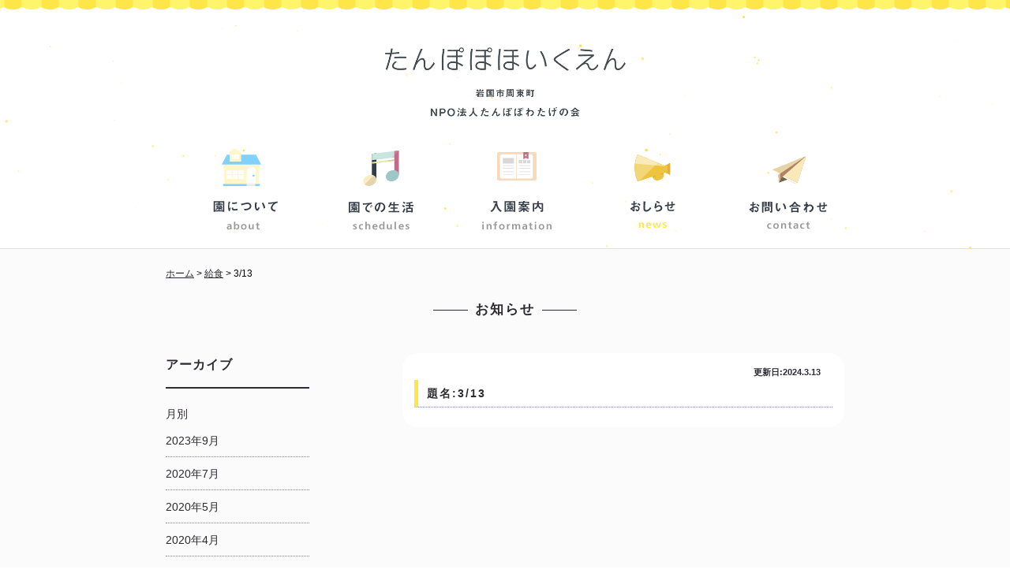

--- FILE ---
content_type: text/html; charset=UTF-8
request_url: http://hoikuen.tampopo-watage.org/lunch/3-13
body_size: 6944
content:
<!DOCTYPE HTML>
<html>
<head>
<meta charset="UTF-8">
<meta http-equiv="X-UA-Compatible" content="IE=edge">
<meta name="viewport" content="width=device-width, initial-scale=1">
<meta name='robots' content='max-image-preview:large' />
<link rel="alternate" type="application/rss+xml" title="たんぽぽ保育園 ‖ 岩国市周東町の認可保育園 &raquo; 3/13 のコメントのフィード" href="http://hoikuen.tampopo-watage.org/lunch/3-13/feed" />
<script type="text/javascript">
window._wpemojiSettings = {"baseUrl":"https:\/\/s.w.org\/images\/core\/emoji\/14.0.0\/72x72\/","ext":".png","svgUrl":"https:\/\/s.w.org\/images\/core\/emoji\/14.0.0\/svg\/","svgExt":".svg","source":{"concatemoji":"http:\/\/hoikuen.tampopo-watage.org\/wp-includes\/js\/wp-emoji-release.min.js?ver=6.3.7"}};
/*! This file is auto-generated */
!function(i,n){var o,s,e;function c(e){try{var t={supportTests:e,timestamp:(new Date).valueOf()};sessionStorage.setItem(o,JSON.stringify(t))}catch(e){}}function p(e,t,n){e.clearRect(0,0,e.canvas.width,e.canvas.height),e.fillText(t,0,0);var t=new Uint32Array(e.getImageData(0,0,e.canvas.width,e.canvas.height).data),r=(e.clearRect(0,0,e.canvas.width,e.canvas.height),e.fillText(n,0,0),new Uint32Array(e.getImageData(0,0,e.canvas.width,e.canvas.height).data));return t.every(function(e,t){return e===r[t]})}function u(e,t,n){switch(t){case"flag":return n(e,"\ud83c\udff3\ufe0f\u200d\u26a7\ufe0f","\ud83c\udff3\ufe0f\u200b\u26a7\ufe0f")?!1:!n(e,"\ud83c\uddfa\ud83c\uddf3","\ud83c\uddfa\u200b\ud83c\uddf3")&&!n(e,"\ud83c\udff4\udb40\udc67\udb40\udc62\udb40\udc65\udb40\udc6e\udb40\udc67\udb40\udc7f","\ud83c\udff4\u200b\udb40\udc67\u200b\udb40\udc62\u200b\udb40\udc65\u200b\udb40\udc6e\u200b\udb40\udc67\u200b\udb40\udc7f");case"emoji":return!n(e,"\ud83e\udef1\ud83c\udffb\u200d\ud83e\udef2\ud83c\udfff","\ud83e\udef1\ud83c\udffb\u200b\ud83e\udef2\ud83c\udfff")}return!1}function f(e,t,n){var r="undefined"!=typeof WorkerGlobalScope&&self instanceof WorkerGlobalScope?new OffscreenCanvas(300,150):i.createElement("canvas"),a=r.getContext("2d",{willReadFrequently:!0}),o=(a.textBaseline="top",a.font="600 32px Arial",{});return e.forEach(function(e){o[e]=t(a,e,n)}),o}function t(e){var t=i.createElement("script");t.src=e,t.defer=!0,i.head.appendChild(t)}"undefined"!=typeof Promise&&(o="wpEmojiSettingsSupports",s=["flag","emoji"],n.supports={everything:!0,everythingExceptFlag:!0},e=new Promise(function(e){i.addEventListener("DOMContentLoaded",e,{once:!0})}),new Promise(function(t){var n=function(){try{var e=JSON.parse(sessionStorage.getItem(o));if("object"==typeof e&&"number"==typeof e.timestamp&&(new Date).valueOf()<e.timestamp+604800&&"object"==typeof e.supportTests)return e.supportTests}catch(e){}return null}();if(!n){if("undefined"!=typeof Worker&&"undefined"!=typeof OffscreenCanvas&&"undefined"!=typeof URL&&URL.createObjectURL&&"undefined"!=typeof Blob)try{var e="postMessage("+f.toString()+"("+[JSON.stringify(s),u.toString(),p.toString()].join(",")+"));",r=new Blob([e],{type:"text/javascript"}),a=new Worker(URL.createObjectURL(r),{name:"wpTestEmojiSupports"});return void(a.onmessage=function(e){c(n=e.data),a.terminate(),t(n)})}catch(e){}c(n=f(s,u,p))}t(n)}).then(function(e){for(var t in e)n.supports[t]=e[t],n.supports.everything=n.supports.everything&&n.supports[t],"flag"!==t&&(n.supports.everythingExceptFlag=n.supports.everythingExceptFlag&&n.supports[t]);n.supports.everythingExceptFlag=n.supports.everythingExceptFlag&&!n.supports.flag,n.DOMReady=!1,n.readyCallback=function(){n.DOMReady=!0}}).then(function(){return e}).then(function(){var e;n.supports.everything||(n.readyCallback(),(e=n.source||{}).concatemoji?t(e.concatemoji):e.wpemoji&&e.twemoji&&(t(e.twemoji),t(e.wpemoji)))}))}((window,document),window._wpemojiSettings);
</script>
<style type="text/css">
img.wp-smiley,
img.emoji {
	display: inline !important;
	border: none !important;
	box-shadow: none !important;
	height: 1em !important;
	width: 1em !important;
	margin: 0 0.07em !important;
	vertical-align: -0.1em !important;
	background: none !important;
	padding: 0 !important;
}
</style>
	<link rel='stylesheet' id='wp-block-library-css' href='http://hoikuen.tampopo-watage.org/wp-includes/css/dist/block-library/style.min.css?ver=6.3.7' type='text/css' media='all' />
<style id='classic-theme-styles-inline-css' type='text/css'>
/*! This file is auto-generated */
.wp-block-button__link{color:#fff;background-color:#32373c;border-radius:9999px;box-shadow:none;text-decoration:none;padding:calc(.667em + 2px) calc(1.333em + 2px);font-size:1.125em}.wp-block-file__button{background:#32373c;color:#fff;text-decoration:none}
</style>
<style id='global-styles-inline-css' type='text/css'>
body{--wp--preset--color--black: #000000;--wp--preset--color--cyan-bluish-gray: #abb8c3;--wp--preset--color--white: #ffffff;--wp--preset--color--pale-pink: #f78da7;--wp--preset--color--vivid-red: #cf2e2e;--wp--preset--color--luminous-vivid-orange: #ff6900;--wp--preset--color--luminous-vivid-amber: #fcb900;--wp--preset--color--light-green-cyan: #7bdcb5;--wp--preset--color--vivid-green-cyan: #00d084;--wp--preset--color--pale-cyan-blue: #8ed1fc;--wp--preset--color--vivid-cyan-blue: #0693e3;--wp--preset--color--vivid-purple: #9b51e0;--wp--preset--gradient--vivid-cyan-blue-to-vivid-purple: linear-gradient(135deg,rgba(6,147,227,1) 0%,rgb(155,81,224) 100%);--wp--preset--gradient--light-green-cyan-to-vivid-green-cyan: linear-gradient(135deg,rgb(122,220,180) 0%,rgb(0,208,130) 100%);--wp--preset--gradient--luminous-vivid-amber-to-luminous-vivid-orange: linear-gradient(135deg,rgba(252,185,0,1) 0%,rgba(255,105,0,1) 100%);--wp--preset--gradient--luminous-vivid-orange-to-vivid-red: linear-gradient(135deg,rgba(255,105,0,1) 0%,rgb(207,46,46) 100%);--wp--preset--gradient--very-light-gray-to-cyan-bluish-gray: linear-gradient(135deg,rgb(238,238,238) 0%,rgb(169,184,195) 100%);--wp--preset--gradient--cool-to-warm-spectrum: linear-gradient(135deg,rgb(74,234,220) 0%,rgb(151,120,209) 20%,rgb(207,42,186) 40%,rgb(238,44,130) 60%,rgb(251,105,98) 80%,rgb(254,248,76) 100%);--wp--preset--gradient--blush-light-purple: linear-gradient(135deg,rgb(255,206,236) 0%,rgb(152,150,240) 100%);--wp--preset--gradient--blush-bordeaux: linear-gradient(135deg,rgb(254,205,165) 0%,rgb(254,45,45) 50%,rgb(107,0,62) 100%);--wp--preset--gradient--luminous-dusk: linear-gradient(135deg,rgb(255,203,112) 0%,rgb(199,81,192) 50%,rgb(65,88,208) 100%);--wp--preset--gradient--pale-ocean: linear-gradient(135deg,rgb(255,245,203) 0%,rgb(182,227,212) 50%,rgb(51,167,181) 100%);--wp--preset--gradient--electric-grass: linear-gradient(135deg,rgb(202,248,128) 0%,rgb(113,206,126) 100%);--wp--preset--gradient--midnight: linear-gradient(135deg,rgb(2,3,129) 0%,rgb(40,116,252) 100%);--wp--preset--font-size--small: 13px;--wp--preset--font-size--medium: 20px;--wp--preset--font-size--large: 36px;--wp--preset--font-size--x-large: 42px;--wp--preset--spacing--20: 0.44rem;--wp--preset--spacing--30: 0.67rem;--wp--preset--spacing--40: 1rem;--wp--preset--spacing--50: 1.5rem;--wp--preset--spacing--60: 2.25rem;--wp--preset--spacing--70: 3.38rem;--wp--preset--spacing--80: 5.06rem;--wp--preset--shadow--natural: 6px 6px 9px rgba(0, 0, 0, 0.2);--wp--preset--shadow--deep: 12px 12px 50px rgba(0, 0, 0, 0.4);--wp--preset--shadow--sharp: 6px 6px 0px rgba(0, 0, 0, 0.2);--wp--preset--shadow--outlined: 6px 6px 0px -3px rgba(255, 255, 255, 1), 6px 6px rgba(0, 0, 0, 1);--wp--preset--shadow--crisp: 6px 6px 0px rgba(0, 0, 0, 1);}:where(.is-layout-flex){gap: 0.5em;}:where(.is-layout-grid){gap: 0.5em;}body .is-layout-flow > .alignleft{float: left;margin-inline-start: 0;margin-inline-end: 2em;}body .is-layout-flow > .alignright{float: right;margin-inline-start: 2em;margin-inline-end: 0;}body .is-layout-flow > .aligncenter{margin-left: auto !important;margin-right: auto !important;}body .is-layout-constrained > .alignleft{float: left;margin-inline-start: 0;margin-inline-end: 2em;}body .is-layout-constrained > .alignright{float: right;margin-inline-start: 2em;margin-inline-end: 0;}body .is-layout-constrained > .aligncenter{margin-left: auto !important;margin-right: auto !important;}body .is-layout-constrained > :where(:not(.alignleft):not(.alignright):not(.alignfull)){max-width: var(--wp--style--global--content-size);margin-left: auto !important;margin-right: auto !important;}body .is-layout-constrained > .alignwide{max-width: var(--wp--style--global--wide-size);}body .is-layout-flex{display: flex;}body .is-layout-flex{flex-wrap: wrap;align-items: center;}body .is-layout-flex > *{margin: 0;}body .is-layout-grid{display: grid;}body .is-layout-grid > *{margin: 0;}:where(.wp-block-columns.is-layout-flex){gap: 2em;}:where(.wp-block-columns.is-layout-grid){gap: 2em;}:where(.wp-block-post-template.is-layout-flex){gap: 1.25em;}:where(.wp-block-post-template.is-layout-grid){gap: 1.25em;}.has-black-color{color: var(--wp--preset--color--black) !important;}.has-cyan-bluish-gray-color{color: var(--wp--preset--color--cyan-bluish-gray) !important;}.has-white-color{color: var(--wp--preset--color--white) !important;}.has-pale-pink-color{color: var(--wp--preset--color--pale-pink) !important;}.has-vivid-red-color{color: var(--wp--preset--color--vivid-red) !important;}.has-luminous-vivid-orange-color{color: var(--wp--preset--color--luminous-vivid-orange) !important;}.has-luminous-vivid-amber-color{color: var(--wp--preset--color--luminous-vivid-amber) !important;}.has-light-green-cyan-color{color: var(--wp--preset--color--light-green-cyan) !important;}.has-vivid-green-cyan-color{color: var(--wp--preset--color--vivid-green-cyan) !important;}.has-pale-cyan-blue-color{color: var(--wp--preset--color--pale-cyan-blue) !important;}.has-vivid-cyan-blue-color{color: var(--wp--preset--color--vivid-cyan-blue) !important;}.has-vivid-purple-color{color: var(--wp--preset--color--vivid-purple) !important;}.has-black-background-color{background-color: var(--wp--preset--color--black) !important;}.has-cyan-bluish-gray-background-color{background-color: var(--wp--preset--color--cyan-bluish-gray) !important;}.has-white-background-color{background-color: var(--wp--preset--color--white) !important;}.has-pale-pink-background-color{background-color: var(--wp--preset--color--pale-pink) !important;}.has-vivid-red-background-color{background-color: var(--wp--preset--color--vivid-red) !important;}.has-luminous-vivid-orange-background-color{background-color: var(--wp--preset--color--luminous-vivid-orange) !important;}.has-luminous-vivid-amber-background-color{background-color: var(--wp--preset--color--luminous-vivid-amber) !important;}.has-light-green-cyan-background-color{background-color: var(--wp--preset--color--light-green-cyan) !important;}.has-vivid-green-cyan-background-color{background-color: var(--wp--preset--color--vivid-green-cyan) !important;}.has-pale-cyan-blue-background-color{background-color: var(--wp--preset--color--pale-cyan-blue) !important;}.has-vivid-cyan-blue-background-color{background-color: var(--wp--preset--color--vivid-cyan-blue) !important;}.has-vivid-purple-background-color{background-color: var(--wp--preset--color--vivid-purple) !important;}.has-black-border-color{border-color: var(--wp--preset--color--black) !important;}.has-cyan-bluish-gray-border-color{border-color: var(--wp--preset--color--cyan-bluish-gray) !important;}.has-white-border-color{border-color: var(--wp--preset--color--white) !important;}.has-pale-pink-border-color{border-color: var(--wp--preset--color--pale-pink) !important;}.has-vivid-red-border-color{border-color: var(--wp--preset--color--vivid-red) !important;}.has-luminous-vivid-orange-border-color{border-color: var(--wp--preset--color--luminous-vivid-orange) !important;}.has-luminous-vivid-amber-border-color{border-color: var(--wp--preset--color--luminous-vivid-amber) !important;}.has-light-green-cyan-border-color{border-color: var(--wp--preset--color--light-green-cyan) !important;}.has-vivid-green-cyan-border-color{border-color: var(--wp--preset--color--vivid-green-cyan) !important;}.has-pale-cyan-blue-border-color{border-color: var(--wp--preset--color--pale-cyan-blue) !important;}.has-vivid-cyan-blue-border-color{border-color: var(--wp--preset--color--vivid-cyan-blue) !important;}.has-vivid-purple-border-color{border-color: var(--wp--preset--color--vivid-purple) !important;}.has-vivid-cyan-blue-to-vivid-purple-gradient-background{background: var(--wp--preset--gradient--vivid-cyan-blue-to-vivid-purple) !important;}.has-light-green-cyan-to-vivid-green-cyan-gradient-background{background: var(--wp--preset--gradient--light-green-cyan-to-vivid-green-cyan) !important;}.has-luminous-vivid-amber-to-luminous-vivid-orange-gradient-background{background: var(--wp--preset--gradient--luminous-vivid-amber-to-luminous-vivid-orange) !important;}.has-luminous-vivid-orange-to-vivid-red-gradient-background{background: var(--wp--preset--gradient--luminous-vivid-orange-to-vivid-red) !important;}.has-very-light-gray-to-cyan-bluish-gray-gradient-background{background: var(--wp--preset--gradient--very-light-gray-to-cyan-bluish-gray) !important;}.has-cool-to-warm-spectrum-gradient-background{background: var(--wp--preset--gradient--cool-to-warm-spectrum) !important;}.has-blush-light-purple-gradient-background{background: var(--wp--preset--gradient--blush-light-purple) !important;}.has-blush-bordeaux-gradient-background{background: var(--wp--preset--gradient--blush-bordeaux) !important;}.has-luminous-dusk-gradient-background{background: var(--wp--preset--gradient--luminous-dusk) !important;}.has-pale-ocean-gradient-background{background: var(--wp--preset--gradient--pale-ocean) !important;}.has-electric-grass-gradient-background{background: var(--wp--preset--gradient--electric-grass) !important;}.has-midnight-gradient-background{background: var(--wp--preset--gradient--midnight) !important;}.has-small-font-size{font-size: var(--wp--preset--font-size--small) !important;}.has-medium-font-size{font-size: var(--wp--preset--font-size--medium) !important;}.has-large-font-size{font-size: var(--wp--preset--font-size--large) !important;}.has-x-large-font-size{font-size: var(--wp--preset--font-size--x-large) !important;}
.wp-block-navigation a:where(:not(.wp-element-button)){color: inherit;}
:where(.wp-block-post-template.is-layout-flex){gap: 1.25em;}:where(.wp-block-post-template.is-layout-grid){gap: 1.25em;}
:where(.wp-block-columns.is-layout-flex){gap: 2em;}:where(.wp-block-columns.is-layout-grid){gap: 2em;}
.wp-block-pullquote{font-size: 1.5em;line-height: 1.6;}
</style>
<link rel='stylesheet' id='contact-form-7-css' href='http://hoikuen.tampopo-watage.org/wp-content/plugins/contact-form-7/includes/css/styles.css?ver=4.7' type='text/css' media='all' />
<link rel="https://api.w.org/" href="http://hoikuen.tampopo-watage.org/wp-json/" /><link rel="EditURI" type="application/rsd+xml" title="RSD" href="http://hoikuen.tampopo-watage.org/xmlrpc.php?rsd" />
<meta name="generator" content="WordPress 6.3.7" />
<link rel="canonical" href="http://hoikuen.tampopo-watage.org/lunch/3-13" />
<link rel='shortlink' href='http://hoikuen.tampopo-watage.org/?p=3077' />
<link rel="alternate" type="application/json+oembed" href="http://hoikuen.tampopo-watage.org/wp-json/oembed/1.0/embed?url=http%3A%2F%2Fhoikuen.tampopo-watage.org%2Flunch%2F3-13" />
<link rel="alternate" type="text/xml+oembed" href="http://hoikuen.tampopo-watage.org/wp-json/oembed/1.0/embed?url=http%3A%2F%2Fhoikuen.tampopo-watage.org%2Flunch%2F3-13&#038;format=xml" />
<link rel="icon" href="http://hoikuen.tampopo-watage.org/wp-content/uploads/2017/03/apple-touch-icon-precomposed-150x150.png" sizes="32x32" />
<link rel="icon" href="http://hoikuen.tampopo-watage.org/wp-content/uploads/2017/03/apple-touch-icon-precomposed.png" sizes="192x192" />
<link rel="apple-touch-icon" href="http://hoikuen.tampopo-watage.org/wp-content/uploads/2017/03/apple-touch-icon-precomposed.png" />
<meta name="msapplication-TileImage" content="http://hoikuen.tampopo-watage.org/wp-content/uploads/2017/03/apple-touch-icon-precomposed.png" />
	<meta name="description" content="山口県岩国市周東町にある認可保育園、「たんぽぽ保育園」のホームページです。" />
 
	<meta name="keywords" content="たんぽぽ保育園,岩国市,周東町" />

	<title>3/13 | たんぽぽ保育園 ‖ 岩国市周東町の認可保育園</title>
<link rel="stylesheet" href="http://hoikuen.tampopo-watage.org/wp-content/themes/tampopo/style.css"  type="text/css">
<link rel="stylesheet" type="text/css" href="http://hoikuen.tampopo-watage.org/wp-content/themes/tampopo/js/slick/slick.css" media="screen" />
<link rel="stylesheet" type="text/css" href="http://hoikuen.tampopo-watage.org/wp-content/themes/tampopo/js/slick/slick-theme.css" media="screen" />
<link rel="stylesheet" href="http://maxcdn.bootstrapcdn.com/font-awesome/4.3.0/css/font-awesome.min.css">
<link rel="icon" href="http://hoikuen.tampopo-watage.org/wp-content/uploads/2017/03/apple-touch-icon-precomposed-150x150.png" sizes="32x32" />
<link rel="icon" href="http://hoikuen.tampopo-watage.org/wp-content/uploads/2017/03/apple-touch-icon-precomposed.png" sizes="192x192" />
<link rel="apple-touch-icon" href="http://hoikuen.tampopo-watage.org/wp-content/uploads/2017/03/apple-touch-icon.png" />
<meta name="msapplication-TileImage" content="http://hoikuen.tampopo-watage.org/wp-content/uploads/2017/03/apple-touch-icon.png" />

</head>
<body>
<div id="particles-js"></div>
<div id="header" class="section">
<h1><a href="http://hoikuen.tampopo-watage.org"><img src="http://hoikuen.tampopo-watage.org/wp-content/themes/tampopo/images/common/logo.png" align="岩国市周東町たんぽぽ保育園"></a></h1>
</div><!--header-->
<div>
<p class="t_center kienai"><a class="menu-trigger toggle_btn" href="#">
	<span></span>
	<span></span>
	<span></span>
</a></p>
</div>
<p class="t_center mb_10 kienai">menu</p>
<ul id="global" class="section clearfix">
 <li class="nav01"><a href="http://hoikuen.tampopo-watage.org/about" class="">園について</a></li>
 <li class="nav02"><a href="http://hoikuen.tampopo-watage.org/schedules" class="">園での生活</a></li>
 <li class="nav03"><a href="http://hoikuen.tampopo-watage.org/information" class="">入園案内</a></li>
 <li class="nav04"><a href="http://hoikuen.tampopo-watage.org/news" class=" active">お知らせ</a></li>
 <li class="nav05"><a href="http://hoikuen.tampopo-watage.org/contact" class="">お問い合わせ</a></li>
</ul><!--global-->
<div id="main" class="clearfix">
<div class="breadcrumbs section2">
    <!-- Breadcrumb NavXT 5.6.0 -->
<span property="itemListElement" typeof="ListItem"><a property="item" typeof="WebPage" title="たんぽぽ保育園 ‖ 岩国市周東町の認可保育園へ移動" href="http://hoikuen.tampopo-watage.org" class="home"><span property="name">ホーム</span></a><meta property="position" content="1"></span> &gt; <span property="itemListElement" typeof="ListItem"><a property="item" typeof="WebPage" title="給食へ移動" href="http://hoikuen.tampopo-watage.org/lunch" class="post post-lunch-archive"><span property="name">給食</span></a><meta property="position" content="2"></span> &gt; <span property="itemListElement" typeof="ListItem"><span property="name">3/13</span><meta property="position" content="3"></span></div>
<div class="section2">
<h2 class="border aisatsu title_big mb_40"><span>お知らせ</span></h2>
<div class="right grid3-2">
 <div class="contents border_radius mb_10">
   <p class="date t_right">更新日:2024.3.13</p>
   <h2 class="title_style1 border_left">題名:3/13</h2>
   <div class="kiji">
      </div>
 </div>
 
 <div class="paging">
    <div class="next"></div>

    <div class="prev"></div>
</div>
</div>

<div class="left grid3-1">
 <div class="side_menu">
 <h3 class="loto">アーカイブ</h3>
 <p>月別</p>
 <ul class="mb_20">
 	<li><a href='http://hoikuen.tampopo-watage.org/2023/09'>2023年9月</a></li>
	<li><a href='http://hoikuen.tampopo-watage.org/2020/07'>2020年7月</a></li>
	<li><a href='http://hoikuen.tampopo-watage.org/2020/05'>2020年5月</a></li>
	<li><a href='http://hoikuen.tampopo-watage.org/2020/04'>2020年4月</a></li>
	<li><a href='http://hoikuen.tampopo-watage.org/2017/08'>2017年8月</a></li>
 </ul>
 <p>年別</p>
 <ul>
 	<li><a href='http://hoikuen.tampopo-watage.org/2023'>2023年</a></li>
	<li><a href='http://hoikuen.tampopo-watage.org/2020'>2020年</a></li>
	<li><a href='http://hoikuen.tampopo-watage.org/2017'>2017年</a></li>
 </ul>
 </div>
</div>

</div><!--section-->
</div><!--main-->
<div id="bnr" class="section2 clearfix">
<div class="grid3-1 left">
  <a href="http://hoikuen.tampopo-watage.org/schedules"><img src="http://hoikuen.tampopo-watage.org/wp-content/themes/tampopo/images/common/bnr_schedule.png" width="260" height="92"></a></div>
<div class="grid3-1 left">
 <a href="http://hoikuen.tampopo-watage.org/information"><img src="http://hoikuen.tampopo-watage.org/wp-content/themes/tampopo/images/common/bnr_annai.png" width="260" height="92"></a></div>
<div class="grid3-1 left">
  <a href="http://hoikuen.tampopo-watage.org/about"><img src="http://hoikuen.tampopo-watage.org/wp-content/themes/tampopo/images/common/bnr_access.png" width="260" height="92"></a></div>
</div><!--bnr-->
<div id="go_top">
<a href="#header"></a>
</div><!--gotop-->
<div id="footer">
<p class="t_center mb_20"><img src="http://hoikuen.tampopo-watage.org/wp-content/themes/tampopo/images/common/logo_footer.png" width="195" height="69" alt="たんぽぽ保育園ロゴ幕"></p>
<ul class="footer_nav inline mb_20">
<li><a href="http://hoikuen.tampopo-watage.org/about">園について</a></li>
<li><a href="http://hoikuen.tampopo-watage.org/news">お知らせ</a></li>
<li><a href="http://ameblo.jp/tanpopo847373/" target="_blank">園のブログ</a></li>
<li><a href="http://hoikuen.tampopo-watage.org/tayori">園・クラスだより</a></li>
<li><a href="http://hoikuen.tampopo-watage.org/contact">お問い合わせ</a></li>
<li><a href="http://hoikuen.tampopo-watage.org/sesame">情報公開</a></li>
</ul>
<p class="t_center small">〒742-0417山口県岩国市周東町下久原771-16<br />TEL:0827-84-7373</p>
</div><!--footer-->
<div id="copy">
<p class="t_center">Copyright © HOIKUEN.TAMPOPO-WATAGE. All Rights Reserved.</p>
</div><!--copy-->
</body>
<script src="http://hoikuen.tampopo-watage.org/wp-content/themes/tampopo/js/jquery.js"></script>
<script src="http://hoikuen.tampopo-watage.org/wp-content/themes/tampopo/js/func.js"></script>
<script src="http://hoikuen.tampopo-watage.org/wp-content/themes/tampopo/js/slick/slick.min.js"></script>
<script src="http://hoikuen.tampopo-watage.org/wp-content/themes/tampopo/js/particles.min.js"></script>
<script>
particlesJS("particles-js", {"particles":{"number":{"value":150,"density":{"enable":true,"value_area":800}},"color":{"value":"#ffd200"},"shape":{"type":"circle","stroke":{"width":0,"color":"#000000"},"polygon":{"nb_sides":2},"image":{"src":"img/github.svg","width":100,"height":100}},"opacity":{"value":0.7023524862488848,"random":true,"anim":{"enable":false,"speed":1,"opacity_min":0.1,"sync":false}},"size":{"value":2,"random":true,"anim":{"enable":false,"speed":40,"size_min":0.1,"sync":false}},"line_linked":{"enable":false,"distance":500,"color":"#ffffff","opacity":0.4,"width":2},"move":{"enable":true,"speed":3,"direction":"none","random":true,"straight":false,"out_mode":"out","bounce":false,"attract":{"enable":false,"rotateX":600,"rotateY":1200}}},"interactivity":{"detect_on":"canvas","events":{"onhover":{"enable":false,"mode":"bubble"},"onclick":{"enable":true,"mode":"repulse"},"resize":true},"modes":{"grab":{"distance":400,"line_linked":{"opacity":0.5}},"bubble":{"distance":400,"size":4,"duration":0.3,"opacity":1,"speed":3},"repulse":{"distance":200,"duration":0.4},"push":{"particles_nb":4},"remove":{"particles_nb":2}}},"retina_detect":true});var count_particles, stats, update; stats = new Stats; stats.setMode(0); stats.domElement.style.position = 'absolute'; stats.domElement.style.left = '0px'; stats.domElement.style.top = '0px'; document.body.appendChild(stats.domElement); count_particles = document.querySelector('.js-count-particles'); update = function() { stats.begin(); stats.end(); if (window.pJSDom[0].pJS.particles && window.pJSDom[0].pJS.particles.array) { count_particles.innerText = window.pJSDom[0].pJS.particles.array.length; } requestAnimationFrame(update); }; requestAnimationFrame(update);;
</script>

</html>

--- FILE ---
content_type: text/css
request_url: http://hoikuen.tampopo-watage.org/wp-content/themes/tampopo/style.css
body_size: 6074
content:
@charset "UTF-8";
/* CSS Document */
/*
base font 14px
14px * 72% -> 10px
14px * 79% -> 11px
14px * 86% -> 12px
14px * 93% -> 13px
14px * 100% -> 14px
14px * 108% -> 15px
14px * 115% -> 16px
14px * 122% -> 17px
14px * 129% -> 18px
14px * 136% -> 19px
14px * 143% -> 20px
14px * 150% -> 21px
14px * 158% -> 22px
14px * 165% -> 23px
14px * 172% -> 24px
14px * 179% -> 25px
14px * 186% -> 26px
*/
/*-----------------------------------------------------------------------------------------

リセット

-----------------------------------------------------------------------------------------*/
*, *:before, *:after { -webkit-box-sizing: border-box; -moz-box-sizing: border-box; -o-box-sizing: border-box; -ms-box-sizing: border-box; box-sizing: border-box; }
html, body { text-rendering: optimizelegibility; }
body, div, h1, h2, h3, h4, h5, h6, p, dl, dt, dd, ul, ol, li, blockquote, pre, table, caption, th, td, address, form, fieldset, legend, object, hr, iframe { margin: 0; padding: 0; }
table { border-collapse: collapse; border-spacing: 0; }
fieldset, img { border: none; vertical-align: top; }
address, caption, cite, code, dfn, em, strong, th, var { font-weight: normal; font-style: normal; }
ul, li { list-style: none; }
caption, th, td { text-align: left; vertical-align: top; }
h1, h2, h3, h4, h5, h6 { font-weight: normal; font-size: 100%; }
q:before, q:after { content:''; }
abbr, acronym { border: none; }
sup { vertical-align:top; }
sub { vertical-align:baseline; }
a, object, embed { outline:none; text-decoration:none; }
a:hover { outline:none; color:#808a9f; text-decoration:none; cursor:pointer; }
a { color:#2d2a32; }
p, h1, h2, h3, h4, h5, h6, h7 { color:#2d2a32; }
.clearfix:after { content:""; height:0px; clear:both; display:block; visibility:hidden; }
a.active { cursor:default; }
img { max-width:100%; height:auto; width:auto; /* ie8 */ }
/* CSS3 */
::selection { background: #bbb; color: #2d2a32; }
/* Firefox */
::-moz-selection {
background: #bbb;
color: #2d2a32;
}
body { font-size:14px; -webkit-text-size-adjust: 100%; line-height:1.8; text-align: justify; text-justify: inter-ideograph; -ms-text-justify: inter-ideograph; font-family:"ヒラギノ角ゴ Pro W3", "Hiragino Kaku Gothic Pro", "メイリオ", Meiryo, Osaka, "ＭＳ Ｐゴシック", "MS PGothic", sans-serif; }
input { border: thin solid #bbb; padding:3px; }
textarea { border: thin solid #bbb; }
table { width:100%; }
.menu-trigger, .menu-trigger span { display: inline-block; transition: all .4s; box-sizing: border-box; }
.menu-trigger { position: relative; width: 28px; height: 24px; }
.menu-trigger span { position: absolute; left: 0; width: 100%; height: 2px; background-color: #2d2a32; border-radius: 4px; }
.menu-trigger span:nth-of-type(1) { top: 0; }
.menu-trigger span:nth-of-type(2) { top: 11px; }
.menu-trigger span:nth-of-type(3) { bottom: 0; }
.menu-trigger.active span:nth-of-type(1) { -webkit-transform: translateY(11px) rotate(-45deg); transform: translateY(11px) rotate(-45deg); }
.menu-trigger.active span:nth-of-type(2) { opacity: 0; }
.menu-trigger.active span:nth-of-type(3) { -webkit-transform: translateY(-11px) rotate(45deg); transform: translateY(-11px) rotate(45deg); }
.border_radius { border-radius: 20px; -webkit-border-radius: 20px; -moz-border-radius: 20px; }
input[type="submit"] { -webkit-appearance: none; border-radius: 0; }
h2 { font-size: 14px; font-weight: 700; letter-spacing: 2px; margin-bottom: 0.8em; }
h3 { font-size: 14px; font-weight: 700; letter-spacing: 1px; margin-bottom: 0.8em; }
#particles-js { position: fixed; width: 100%; height: 100%; background: transparent; background-repeat: no-repeat; background-size: cover; background-position: 50% 50%; z-index:-9999; } /* ---- stats.js ---- */
/*---------------------------------------------------------------------------------------

top_page

---------------------------------------------------------------------------------------*/
body { background-image:url(images/common/bg_top.png); background-position:top; background-repeat:repeat-x; }
#header { width:305px; margin:0 auto; padding:60px 0 40px 0; }
#global { margin-bottom:20px; overflow:hidden; }
#global li { float:left; }
#global li a { width:172px; display:block; height:107px; text-indent:-9999px; background-image:url(images/common/global.png); background-repeat:none; }
#global .nav01 a { background-position:0 0; }
#global .nav02 a { background-position:-172px 0; }
#global .nav03 a { background-position:-344px 0; }
#global .nav04 a { background-position:-516px 0; }
#global .nav05 a { background-position:-688px 0; }
#global .nav01 a:hover, #global .nav01 a.active { background-position:0 -105px; }
#global .nav02 a:hover, #global .nav02 a.active { background-position:-172px -105px; }
#global .nav03 a:hover, #global .nav03 a.active { background-position:-344px -105px; }
#global .nav04 a:hover, #global .nav04 a.active { background-position:-516px -105px; }
#global .nav05 a:hover, #global .nav05 a.active { background-position:-688px -105px; }
#slide_wrap { width:100%; margin:0 auto 40px auto; overflow:hidden; position:relative; }
.slider { max-width:960px; margin:0 auto; }
.slick-list { overflow:visible !important; }
.slick-slide { margin:0 10px; }
#news { overflow:hidden; }
#news .news_title { text-align:center; }
#news .news_title a { -webkit-transition: all 0.3s ease; -moz-transition: all 0.3s ease; -o-transition: all 0.3s ease; transition: all 0.3s ease; width:30%; background:#ccc; float:left; display:block; height:44px; line-height:44px; background:#fee649; color:#2d2a32; font-weight:bold; }
#news .news_title a:hover { background-color: rgba(254,230,73,0.7); }
#news ul { width:70%; background:#fff; float: right; border:1px solid #ccc; border-left:none; }
#news ul li a { height:42px; line-height:42px; text-decoration:underline }
#news .news_title a:after { content:"\f105"; font-family: FontAwesome; }
#grande { background:url(images/top/bg_grande.png) left top repeat; padding:40px 0; }
.lunch_date { font-weight:bold; font-size:16px; }
.lunch-item { overflow:hidden; }
.lunch-item .slick-slide { margin:0 !important; position:relative; }
.oyatsu{position:absolute; right:10px; bottom:10px; background:#09c; padding:1px 5px; font-weight:bold; font-size:88%; color:#fff;}
#bnr { padding:40px 0; }
.white_box { background:#fff; padding:15px; position:relative; background-image:url(images/common/bg_water.png); background-repeat:none; background-position:-13px top; }
/*アメブロ*/
.ameba_wrap { padding:15px; background: transparent; }
.ameba:first-child { border-top:1px dotted #808a9f }
.ameba:first-of-type { border-top:1px dotted #808a9f }
.ameba { border-bottom:1px dotted #808a9f; height:44px; line-height:44px; }
.ameba dt { width : 20%; float : left; clear : both; font-weight:bold; font-size:86% }
.ameba dd { width : 75%; margin-left : 25%; }
/*ランチ一覧*/
.lunch:first-of-type { border-top:1px dotted #808a9f; border-collapse:collapse; }
.lunch { border-bottom:1px dotted #808a9f; padding:15px 0; overflow:hidden; }
.lunch dd { width : 75%; margin-left : 25%; line-height:1.5 }
.lunch dt.img { width:20%; float:left; clear:both; margin:0; padding:0; }
/*pagetop*/
#go_top a { width:100%; height:42px; display:block !important; background:url(images/common/arrow.png) no-repeat center center #2d2a32; -webkit-transition: all 0.3s ease; -moz-transition: all 0.3s ease; -o-transition: all 0.3s ease; transition: all 0.3s ease; }
#go_top a:hover { background-color:#808a9f; background-position:center 14px; }
#footer { padding:40px 0; background:url(images/common/subtle_dots.png); }
.footer_nav li { text-align:center; margin:0 10px; font-size:11px; }
#copy { background:#FBFBFB; padding:20px 0; }
#copy p { font-size:10px; font-weight:bold; }
/*---------------------------------------------------------------------------------------

個別ページ

---------------------------------------------------------------------------------------*/
#main { padding:0 0 40px 0; background:#FBFBFB /*url(images/common/restaurant_icons.png)*/; border-top:1px solid #e3e4db; border-bottom:1px solid #e3e4db; }
.contents { background:#fff; width:100%; padding:15px; }
.side_menu { width:70%; }
.side_menu ul li { border-bottom:1px dotted #808a9f; height:42px; line-height:42px; }
.side_menu h3 { font-size:115%; margin-bottom:20px; padding-bottom:15px; border-bottom:2px solid #2d2a32; }
.archves_list li { height:42px; line-height:42px; border-bottom:1px dotted #808a9f; }
.form-width { max-width: 100%; margin-bottom:10px; }
.wpcf7-submit { font-size: 1; padding: 7px 19px; background-color:#09c; color: #fff; border-style: none; cursor:pointer; }
.wpcf7-submit:hover:enabled { background-color:#94CEEB; color: #fff; }
#sitemap_list li { list-style-type: none; margin: 1.5em 0; padding: 0; }
#sitemap_list li a { background-color: #fbfbfb; border: 1px solid #cacaca; display: block; padding: 3px 5px 2px; text-indent: 0; }
.table_style1 { width: 100%; }
.table_style1 tr { background:#f0f0ff; }
.table_style1 tr:nth-child(2n) { background:#f0fff0; }
.table_style1 th, .table_style1 td { padding: 10px; border: 1px solid #fff; vertical-align:top; }
.table_style1 th { font-weight:bold; text-align:center; background:#fee649; }
.table_style2 { width: 100%; border-top: 1px dotted #808a9f; }
.table_style2 th, .table_style2 td { padding: 10px; border-bottom: 1px dotted #808a9f; }
.table_style2 th { width:30%;background: #fff; }
.table_style2 th { text-align: left; }
.w30{width:0%;}
.w30 img{padding:5px; border:1px solid #ccc;}
/*---------------------------------------------------------------------------------------

使い回しクラス

---------------------------------------------------------------------------------------*/
.link_01 a { color:#0099CC; text-decoration:underline }
.link_01 a:hover { color:#ccc; }
.indent { text-indent:1em; }
.breadcrumbs { padding:20px !important; font-size:88%; }
.breadcrumbs a { text-decoration:underline; }
.breadcrumbs .name { font-size:88% }
.section { width:100%; max-width:900px; padding:0 20px; margin:0 auto; }
.section2 { max-width:900px; margin:0 auto; }
.aisatsu { width:182px; margin:0 auto; overflow:hidden; }
.archves_ttl { width:305px; margin:0 auto; overflow:hidden; letter-spacing:0px; }
.title_small { font-weight:bold; font-size:100%; }
.title_big { font-weight:bold; font-size:122%; }
.t_center { text-align:center; }
.t_right { text-align:right; }
.t_left { text-align:left; }
.grid3-3 { width:100%; max-width:900px; padding:0 20px; margin:0 auto; }
.grid3-2 { width:100%; max-width:600px; padding:0 20px; margin:0 auto; }
.grid3-1 { width:100%; max-width:300px; padding:0 20px; margin:0 auto; }
.left { float:left; }
.right { float:right; }
.lead { font-size:16px; line-height:2.2 }
.copy { font-size:21px; letter-spacing:0.3em }
.mb_0 { margin-bottom:0px !important; }
.mb_10 { margin-bottom:10px; }
.mb_20 { margin-bottom:20px; }
.mb_30 { margin-bottom:30px; }
.mb_35 { margin-bottom:35px; }
.mb_40 { margin-bottom:40px; }
.kieru { display:block; }
.kienai { display:none; }
.date { font-weight:bold; font-size:79%; padding-right:15px; }
.new { color:#fd3e81; padding-left:15px; }
.title_style1 { margin-bottom:10px; padding-bottom:10px; border-bottom:1px dotted #808a9f; padding-top:10px; }
.title_style2 { margin-bottom:10px; padding-bottom:10px; border-bottom:1px dotted #808a9f; font-size:115%; }
.hantoumei { filter:alpha(opacity=80); /* IE 6,7*/ -ms-filter: "alpha(opacity=80)"; /* IE 8,9 */ -moz-opacity:0.8; /* FF , Netscape */ -khtml-opacity: 0.8; /* Safari 1.x */ opacity:0.8; zoom:1; /*IE*/ }
.border_left { border-left:5px solid #fee649; padding-left:0.8em; line-height:1; }
.small { font-size:11px; }
.bold { font-weight:bold; }
.rinen1 dt { margin-bottom:0.5em; }
.rinen1 dd { text-indent:1em; margin-bottom:1em; }
.rinen2 dt { margin-bottom:0.5em; }
.rinen2 dd { text-indent:1em; margin-bottom:0.3em; }
/*prev-next*/
.paging { width:100%; position:relative; }
.next { position:absolute; top:0; right:0; }
.prev { position:absolute; top:0; left:0; }
/*タイトルのボーダー装飾*/
.inline { text-align: center; }
.inline li { display: inline; }
.border { overflow: hidden; text-align: center; }
.border span { display: inline-block; padding: 0 0.5em; position: relative; }
.border span:before, .border span:after { border-top: 1px solid #2d2a32; content: ""; position: absolute; top: 50%; width: 99em; }
.border span:before { right: 100%; }
.border span:after { left: 100%; }
.ggmap { position: relative; padding-bottom: 56.25%; padding-top: 30px; height: 0; overflow: hidden; }
.gg { display:none; margin-top:1000px; }
.ggmap iframe, .ggmap object, .ggmap embed { position: absolute; top: 0; left: 0; width: 100%; height: 100%; }
.address_box { padding:15px; background:#fffff0; }
.circle_box{height:182px; width:182px; border-radius:182px;}
/************************************
** レスポンシブページネーション
************************************/
.pagination { list-style-type: none; padding-left: 0; margin: 30px 0; }
.pagination, .pagination li a { display: flex; flex-wrap: wrap; justify-content: center; align-items: center; }
.pagination a { font-weight: 300; padding-top: 1px; text-decoration:none; border: 1px solid #ddd; border-left-width: 0; min-width:36px; min-height:36px; color: #333; }
.pagination li:not([class*="current"]) a:hover { background-color: #eee; }
.pagination li:first-of-type a { border-left-width: 1px; }
.pagination li.first span, .pagination li.last span, .pagination li.previous span, .pagination li.next span { /* screen readers only */ position: absolute; top: -9999px; left: -9999px; }
.pagination li.first a::before, .pagination li.last a::after, .pagination li.previous a::before, .pagination li.next a::after { display: inline-block; font-family: Fontawesome; font-size: inherit; text-rendering: auto; -webkit-font-smoothing: antialiased; -moz-osx-font-smoothing: grayscale; transform: translate(0, 0); }
.pagination li.first a::before { content: "\f100"; }
.pagination li.last a::after { content: "\f101"; }
.pagination li.previous a::before { content: "\f104"; }
.pagination li.next a::after { content: "\f105"; }
.pagination li.current a { background-color: #fee649; cursor: default; pointer-events: none; }
.pagination > li:first-child > a { border-bottom-left-radius: 4px; border-top-left-radius: 4px; }
.pagination > li:last-child > a { border-bottom-right-radius: 4px; border-top-right-radius: 4px; }
/* Arrows */
.lunch-item .slick-prev, .lunch-item .slick-next { font-size: 0; line-height: 0; position: absolute; top: 50%; display: block; width: 30px; height: 30px; padding: 0; -webkit-transform: translate(0, -50%); -ms-transform: translate(0, -50%); transform: translate(0, -50%); cursor: pointer; color: transparent; border: none; outline: none; background: transparent; z-index: 9997; }
.lunch-item .slick-prev:hover, .lunch-item .slick-prev:focus, .lunch-item .slick-next:hover, .lunch-item .slick-next:focus { color: transparent; outline: none; background: transparent; }
.lunch-item .slick-prev:hover:before, .lunch-item .slick-prev:focus:before, .lunch-item .slick-next:hover:before, .lunch-item .slick-next:focus:before { opacity: .5; }
.lunch-item .slick-prev.slick-disabled:before, .lunch-item .slick-next.slick-disabled:before { opacity: .25; }
.lunch-item .slick-prev:before, .lunch-item .slick-next:before { font-family: 'slick'; font-size: 30px; line-height: 1; opacity: 1; color: #fee649; -webkit-font-smoothing: antialiased; -moz-osx-font-smoothing: grayscale; }
.lunch-item .slick-prev { left: 5px; }
[dir='rtl'] .lunch-item .slick-prev { right: 5px; left: auto; }
.lunch-item .slick-prev:before { content: '←'; }
[dir='rtl'] .lunch-item .slick-prev:before { content: '→'; }
.lunch-item .slick-next { right: 5px; }
[dir='rtl'] .lunch-item .slick-next { right: auto; left: 5px; }
.lunch-item .slick-next:before { content: '→'; }
[dir='rtl'] .lunch-item.slick-next:before { content: '←'; }
 @media only screen and ( max-width: 680px ) {
.pagination li.first, .pagination li.last { /* screen readers only */ position: absolute; top: -9999px; left: -9999px; }
.pagination li.previous a { border-left-width: 1px; }
}
 @media only screen and ( max-width: 500px ) {
.pagination li { /* screen readers only */ position: absolute; top: -9999px; left: -9999px; }
.pagination li.current, .pagination li.first, .pagination li.last, .pagination li.previous, .pagination li.next { position: initial; top: initial; left: initial; }
.pagination li.previous a { border-left-width: 0; }
}
 @media only screen and ( max-width: 400px ) {
.pagination li.first, .pagination li.last { /* screen readers only */ position: absolute; top: -9999px; left: -9999px; }
.pagination li.previous a { border-left-width: 1px; }
}
 @media only screen and ( max-width: 240px ) { /* For watches? */
.pagination li { width: 50%; }
.pagination li.current { order: 2; width: 100%; border-left-width: 1px; }
}
 @media (max-width:900px) {
#news { display:none; }
.kienai { display:block; height:24px; }
#header { width:305px; margin:0 auto; padding:30px 0 20px 0; height:80px; overflow:hidden; }
#slide_wrap { margin:0 auto 20px auto; }
.section { padding:0; width:100%; }
.section2 { padding:0; width:100%; }
.slick-slide { margin:0; }
.grid3-3 { width:100%; max-width:100%; padding:0 10px; margin:0 auto; }
.grid3-2 { width:100%; max-width:100%; padding:0 10px; margin:0 auto; }
.grid3-1 { width:100%; max-width:300px; padding:0 10px; margin:0 auto; }
#grande .grid3-2 { width:70%; max-width:auto; padding:0 10px; margin:0 auto; }
#grande .grid3-1 { width:30%; max-width:auto; padding:0 10px; margin:0 auto; }
#main .grid3-1 { width:100%; max-width:100%; padding:0 10px; margin:40px auto 0 auto; }
.left { float:left; }
.right { float:right; }
.kieru { display:none; }
#grande { background:none #E8F9FF; padding:20px 0; }
#grande .t_right { margin-bottom:40px; }
.lead { font-size:14px; line-height:1.8 }
.copy { font-size:16px; letter-spacing:0.1em; font-weight:bold; margin-bottom:10px; }
#bnr .grid3-1 { margin: 1%; max-width: 100%; padding: 0; width: 48%; }
.toggle_btn { }
#bnr .left { float:left }
#global { display:none; }
#global li { float:none; }
#global li a { width:100%; display:block; height:42px; text-indent:0; background-image:none; line-height:42px; background:#fee649; padding: 0 10px; border-bottom:1px solid #fff; color:#000; font-weight:bold; font-size:12px; }
#global li a:hover { background:rgba(254,230,73,0.7); }
.transform_btn a { background:#4d5061; display:block; width:100%; height:42px; line-height:42px; color:#fff; text-align:center }
.transform_btn a:hover { background:#808a9f; }
.side_menu { width:100%; }
.side_menu ul li { border-bottom:1px dotted #808a9f; height:42px; line-height:42px; }
.side_menu ul li a { display:block; height:42px; line-height:42px; }
/*アメブロ*/
.ameba_wrap { padding:0; background: transparent; }
.ameba:first-child { border-top:1px dotted #808a9f }
.ameba { border-bottom:1px dotted #808a9f; height:auto; line-height:1.8; padding:10px 0 }
.ameba dt { width : 100%; float : none; }
.ameba dd { width : 100%; margin-left : 0; }
}
 @media (max-width:768px) {
	 .slick-slide{margin:0 10px;}
	 #bnr { padding:20px 0; }
	 #copy{padding:10px 0;}
	 #copy p{font-size:8px;}
	 #grande .t_right{ margin-bottom:0;}
	 #main{padding-bottom:20px;}
	 #bnr .grid3-1:last-child{margin-bottom:0;}
#header { width:230px; margin:0 auto; padding:30px 0 20px 0; height:70px; overflow:hidden; }
.grid3-1 { width:100%; max-width:320px; padding:0 10px; margin:0 auto; }
#grande .grid3-1 { width:100%; max-width:320px; padding:0 10px; margin:0 auto; }
#grande .grid3-2 { width:100%; max-width:320px; padding:0 10px; margin:0 auto; }
.left { float:none; }
.right { float:none; }
#bnr .grid3-1 { width:100%; max-width:320px; padding:0; margin:0 auto; margin-bottom:10px; text-align:center; }
#bnr .left { float:none }
#footer { padding:20px 10px; }
.footer_nav { overflow:hidden; border-top:1px solid #ccc; border-left:1px solid #ccc }
.footer_nav li { text-align:center; margin:0; font-size:11px; float:left; width:50%; }
.footer_nav li a { display:block; height:35px; line-height:35px; border-bottom:1px solid #ccc; border-right:1px solid #ccc; background:#fff; }
.footer_nav li a:hover { background:#f0f0f0; }
.table_style2 { margin: 0; border:none; }
.table_style2 th { background:#f7f7f7; font-weight:700; }
.table_style2 th, .table_style2 td { width: 100%; display: block; border-top: none; word-break: break-all; border:none; }
.mb_20 {
    margin-bottom: 10px;
}
.mb_40 {
    margin-bottom: 20px;
}
#main .grid3-1{margin-top:20px;}
}


--- FILE ---
content_type: application/javascript
request_url: http://hoikuen.tampopo-watage.org/wp-content/themes/tampopo/js/func.js
body_size: 712
content:
$(function() {
	$('.center-item').slick({
		infinite: true,
		dots:false,
		slidesToShow: 1,
		autoplaySpeed:5000,
		centerMode: true, //要素を中央寄せ
		centerPadding:'0', //両サイドの見えている部分のサイズ
		autoplay:true, //自動再生
		responsive: [{
			breakpoint: 480,
				settings: {
					centerMode: false,
			}
		}]
	});
	$('.single-item').slick({
		fade:true,
		dots:false,
		autoplay:true,
		arrows:false
	});
	$('.lunch-item').slick({
		autoplay:true,
		dots:false,
		});
        jQuery(".toggle_btn").on("click", function() {
			$(this).toggleClass('active');
        jQuery("#global").slideToggle();
    });
    
	
	 jQuery('a[href^=#]').click(function(){

        var target;

        target = jQuery( jQuery(this).attr('href') );

        if (target.length == 0) {

            return;

        }

        jQuery('html, body').animate({scrollTop: target.offset().top - 15},700);

        return false;

    });
	
	$("a img") .hover(function(){
       $(this).fadeTo("2000",0.7); // マウスオーバーで透明度を30%にする
    },function(){
       $(this).fadeTo("2000",1.0); // マウスアウトで透明度を100%に戻す
    });
	
});// JavaScript Document

